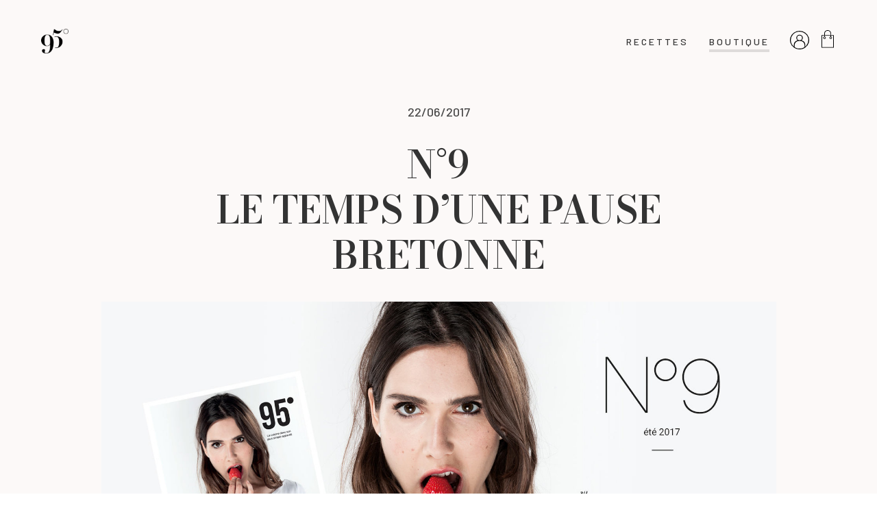

--- FILE ---
content_type: text/html
request_url: https://www.95degres.com/fr/magazine/magazine-presentation/s/552339710-le-temps-dune-pause-bretonne
body_size: 11474
content:
<!DOCTYPE html>
<html class="own-html" lang="fr">

<head>
  <meta charset="utf-8">
  <meta name="generator" content="Fasty CMS" />
  <title>95 degrés - le magazine et céramiques du Vitaliseur de Marion</title><meta name="description" content="95 degrés - le magazine et céramiques du Vitaliseur de Marion" /><meta property="og:title" content="95 degrés - le magazine et céramiques du Vitaliseur de Marion" /><meta property="og:image" content="" /><meta property="og:type" content="" /><link rel="canonical" href="" /><meta property="og:url" content="" />
  <meta name="viewport" content="width=device-width, initial-scale=1">
  <!-- <title>95 degrés - le magazine et céramiques du Vitaliseur de Marion</title><meta name="description" content="95 degrés - le magazine et céramiques du Vitaliseur de Marion" /><meta property="og:title" content="95 degrés - le magazine et céramiques du Vitaliseur de Marion" /><meta property="og:image" content="" /><meta property="og:type" content="" /><link rel="canonical" href="" /><meta property="og:url" content="" /> -->
  <meta property="fb:app_id" content="1570666096581653">
  <link rel="stylesheet" href="//cdn.jsdelivr.net/chartist.js/latest/chartist.min.css">
  <script src="//cdn.jsdelivr.net/chartist.js/latest/chartist.min.js"></script>
  <!-- UIkit CSS -->
  <link rel="stylesheet" href="https://cdn.jsdelivr.net/npm/uikit@3.15.10/dist/css/uikit.min.css" />

  <!-- UIkit JS -->
  <script defer src="https://cdn.jsdelivr.net/npm/uikit@3.15.10/dist/js/uikit.min.js"></script>
  <script defer src="https://cdn.jsdelivr.net/npm/uikit@3.15.10/dist/js/uikit-icons.min.js"></script>

  <!-- Fonts -->
  <link rel="stylesheet" href="https://cdnjs.cloudflare.com/ajax/libs/font-awesome/6.2.0/css/all.min.css" integrity="sha512-xh6O/CkQoPOWDdYTDqeRdPCVd1SpvCA9XXcUnZS2FmJNp1coAFzvtCN9BmamE+4aHK8yyUHUSCcJHgXloTyT2A==" crossorigin="anonymous" referrerpolicy="no-referrer" />
  <!-- Barlow -->
  <link rel="preconnect" href="https://fonts.googleapis.com">
  <link rel="preconnect" href="https://fonts.gstatic.com" crossorigin>
  <link href="https://fonts.googleapis.com/css2?family=Barlow:wght@300;400;500;600;700;800&display=swap" rel="stylesheet">

  <!-- BodoniModa -->
  <link rel="preconnect" href="https://fonts.googleapis.com">
  <link rel="preconnect" href="https://fonts.gstatic.com" crossorigin>
  <link href="https://fonts.googleapis.com/css2?family=Bodoni+Moda:wght@400;600;700&display=swap" rel="stylesheet">

  <!-- Favicon -->
  <link rel="apple-touch-icon-precomposed" sizes="57x57"
    href="/asset/r/8adb3ea0-1e09-42d3-9233-2318f1b82519/57/57.png?_from=OTVkZWdyZXM=" />
  <link rel="apple-touch-icon-precomposed" sizes="114x114"
    href="/asset/r/8adb3ea0-1e09-42d3-9233-2318f1b82519/114/114.png?_from=OTVkZWdyZXM=" />
  <link rel="apple-touch-icon-precomposed" sizes="72x72"
    href="/asset/r/8adb3ea0-1e09-42d3-9233-2318f1b82519/72/72.png?_from=OTVkZWdyZXM=" />
  <link rel="apple-touch-icon-precomposed" sizes="144x144"
    href="/asset/r/8adb3ea0-1e09-42d3-9233-2318f1b82519/144/144.png?_from=OTVkZWdyZXM=" />
  <link rel="apple-touch-icon-precomposed" sizes="60x60"
    href="/asset/r/8adb3ea0-1e09-42d3-9233-2318f1b82519/60/60.png?_from=OTVkZWdyZXM=" />
  <link rel="apple-touch-icon-precomposed" sizes="120x120"
    href="/asset/r/8adb3ea0-1e09-42d3-9233-2318f1b82519/120/120.png?_from=OTVkZWdyZXM=" />
  <link rel="apple-touch-icon-precomposed" sizes="76x76"
    href="/asset/r/8adb3ea0-1e09-42d3-9233-2318f1b82519/76/76.png?_from=OTVkZWdyZXM=" />
  <link rel="apple-touch-icon-precomposed" sizes="152x152"
    href="/asset/r/8adb3ea0-1e09-42d3-9233-2318f1b82519/152/152.png?_from=OTVkZWdyZXM=" />
  <link rel="icon" type="image/png" href="/asset/r/8adb3ea0-1e09-42d3-9233-2318f1b82519/196/196.png?_from=OTVkZWdyZXM="
    sizes="196x196" />
  <link rel="icon" type="image/png" href="/asset/r/8adb3ea0-1e09-42d3-9233-2318f1b82519/96/96.png?_from=OTVkZWdyZXM="
    sizes="96x96" />
  <link rel="icon" type="image/png" href="/asset/r/8adb3ea0-1e09-42d3-9233-2318f1b82519/32/32.png?_from=OTVkZWdyZXM="
    sizes="32x32" />
  <link rel="icon" type="image/png" href="/asset/r/8adb3ea0-1e09-42d3-9233-2318f1b82519/16/16.png?_from=OTVkZWdyZXM="
    sizes="16x16" />
  <link rel="icon" type="image/png" href="/asset/r/8adb3ea0-1e09-42d3-9233-2318f1b82519/128/128.png?_from=OTVkZWdyZXM="
    sizes="128x128" />
  <meta name="application-name" content="&nbsp;" />
  <meta name="msapplication-TileColor" content="#FFFFFF" />
  <meta name="msapplication-TileImage"
    content="/asset/r/8adb3ea0-1e09-42d3-9233-2318f1b82519/144/144.png?_from=OTVkZWdyZXM=" />
  <meta name="msapplication-square70x70logo"
    content="/asset/r/8adb3ea0-1e09-42d3-9233-2318f1b82519/70/70.png?_from=OTVkZWdyZXM=" />
  <meta name="msapplication-square150x150logo"
    content="/asset/r/8adb3ea0-1e09-42d3-9233-2318f1b82519/150/150.png?_from=OTVkZWdyZXM=" />
  <meta name="msapplication-wide310x150logo"
    content="/asset/r/8adb3ea0-1e09-42d3-9233-2318f1b82519/310/150.png?_from=OTVkZWdyZXM=" />
  <meta name="msapplication-square310x310logo"
    content="/asset/r/8adb3ea0-1e09-42d3-9233-2318f1b82519/310/310.png?_from=OTVkZWdyZXM=" />

  <!-- Link css -->
  <link rel="stylesheet" href="/fr/359988568/vendors/ehyCjSCZBsvdn8pGFq0WMA0PMJE=.css">
  <link rel="stylesheet" href="/fr/359988568/css/ngnc7Iko+RGTiMXYSfjWkxHAzhE=.css">
  <script src='/fr/359988568/vendors/91n90As6H+1z+BzzQ1GnOjIV3mU=.js'></script>
  <script src='/fr/359988568/js/F2DY-97Ox8+dLI9YkBbmzLbG0Ew=.js'></script>

  <script>
    var url = "/_db/db_95degres/v1";
    var lang = "fr"
    function eventHub() { riot.observable(this) }
    var eventHub = new eventHub()
    const tva = 1.2
  </script>
</head>

<body id="bodySite">
  <div id="fb-root"></div>
  <script async defer crossorigin="anonymous" src="https://connect.facebook.net/fr_FR/sdk.js#xfbml=1&version=v15.0&appId=1570666096581653&autoLogAppEvents=1" nonce="D0dWu9VV"></script>
<!-- <a class="skip-main btn-no-text" href="#mainSections">
    <span class="btn-label">Aller vers le contenu principal</span>
  </a> -->
  <main id="mainSections" class="layout layout-wrapper">
    <div class="layout">
      <div class="layout_inner">
        <!-- {{ partial | navTouch }} -->
        
<header class="header" data-partial="header">
  <div class="header_inner">

    <!-- <div class="top">
      <a role="button" class="navbar-burger burger" aria-label="menu" aria-expanded="false"
        data-target="navbarBasicExample">
        <span aria-hidden="true"></span>
        <span aria-hidden="true"></span>
        <span aria-hidden="true"></span>
      </a>
    </div>

    <div class="bottom">
      <div class="language">
        <div class="buttons">
          <a class="button" href="/fr">
            FR
          </a>
          <a class="button" href="/en">
            EN
          </a>
        </div>
      </div>
    </div> -->

    <nav class="uk-navbar">
      <div class="uk-navbar-left">
        <a href="/fr">
          <img src="/asset/o/68612874-db1e-4a14-9416-83058f5765a8?_from=OTVkZWdyZXM="
            alt="95 Degrés" />
        </a>
      </div>
      <div class="uk-navbar-right">
        <ul class="uk-navbar-nav">
          <!-- active class when we are on this page -->
          <!-- <li class="not-mobile"><a href="/fr/epicerie"><span class="label barlow barlow-medium"
                id="menu-epicerie">Épicerie</span></a>
          </li>
          <li class="not-mobile"><a href="/fr/ceramique"><span class="label barlow barlow-medium"
                id="menu-ceramique">Céramique</span></a>
          </li>
          <li class="not-mobile"><a href="/fr/magazine-le-mag"><span class="label barlow barlow-medium"
                id="menu-magazine">Le
                magazine</span></a></li> -->
          <li class="not-mobile">
            <a href="/fr/recettes"><span class="label barlow barlow-medium" id="menu-recipe">Recettes</span></a>
          </li>
          <li class="not-desktop">
            <a href="/fr/boutique"><span class="label barlow barlow-medium" id="menu-shop">Boutique</span></a>
          </li>
          <li class="not-mobile">
            <a href="/fr/boutique"><span class="label barlow barlow-medium" id="menu-mag">Boutique</span></a>
          </li>
          <!--<li class="not-mobile">
            <a href="/fr/ceramique"><span class="label barlow barlow-medium" id="menu-ceramique">Céramique</span></a>
          </li>-->
          <!--<li class="not-mobile">
            <a href="/fr/abonnez-vous"><span class="label barlow barlow-medium"
                id="menu-abonnement">Abonnement</span></a>
          </li>-->
          <li>
            <account_header></account_header>
            <script src='/fr/417568892/component/_jYnEAQq--a.tag' type='riot/tag'></script><script>document.addEventListener('DOMContentLoaded', function() { riot.mount('account_header') });document.addEventListener('turbolinks:load', function() { riot.mount('account_header') });</script>
          </li>
        </ul>
      </div>
    </nav>

    <div id="sidenav" data-uk-offcanvas="flip: true" class="uk-offcanvas">
      <div class="uk-offcanvas-bar">

        <a href="#" class="uk-offcanvas-close uk-close">
          <span class="label hidden">Mon panier</span>
          <span class="icon"></span>
        </a>

        <ul class="uk-nav primary">
          <li><a href="/fr/epicerie"><span class="label barlow barlow-medium">Épicerie</span></a></li>
          <!--<li><a href="/fr/ceramique"><span class="label barlow barlow-medium">Céramique</span></a></li>-->
          <li><a href="/fr/magazine-le-mag"><span class="label barlow barlow-medium">Le magazine</span></a></li>
        </ul>

        <ul class="uk-nav secondary">
          <li><a href="/fr/contact"><span class="label">Contact</span></a></li>
          <li><a href="/fr/mon-compte"><span class="label">Mon compte</span></a></li>
          <li><a href="/fr/notre-histoire"><span class="label">Notre histoire</span></a></li>
          <li><a href="/fr/mentions-legales"><span class="label">ML</span></a></li>
          <li><a href="/fr/conditions-generales-de-vente"><span class="label">CGV</span></a></li>
          <li><button class="label" data-uk-toggle="target: #modal-newsletter"><span>Newsletter</span></button></li>
        </ul>

        <div class="numero">
          <a href="tel:+33494012261">+33 (4) 94 01 22 61</a>
        </div>

        <ul class="socials">
          <li>
            <a class="link link-no-text" href="https://fr-fr.facebook.com/95degres/" target="_blank">
              <img src="/asset/o/fcd4c140-ae9f-4078-a995-60a19ba9c066?_from=OTVkZWdyZXM=" />
              <span class="link_label">Facebook</span>
            </a>
          </li>
          <li>
            <a class="link link-no-text" href="https://www.pinterest.fr/LeVitaliseur/95-le-magazine-du-vitaliseur/"
              target="_blank">
              <img src="/asset/o/7cd25c2f-88dc-404a-93b2-072dd7ad88cd?_from=OTVkZWdyZXM=" />
              <span class="link_label">Pinterest</span>
            </a>
          </li>
          <li>
            <a class="link link-no-text" href="https://www.instagram.com/95degres/?hl=fr" target="_blank">
              <img src="/asset/o/a991d55d-f4fd-4870-ae5b-ef2754280025?_from=OTVkZWdyZXM=" />
              <span class="link_label">Instagram</span>
            </a>
          </li>
        </ul>
      </div>
    </div>

  </div>
</header>
        <div class="page-wrapper">
          <div class="html_text"></div>
          <div class="layout layout-presentation-magazine" data-page="presentationMagazine">
  <div class="presentation-magazine_container">
    <div class="uk-container layout__inner presentation-magazine__inner">

      

<div class="hidden">

</div>
<div class="magazine-article-head" data-partial-generic="magazine-article-head">
  <div class="magazine-article-head-date">
    <span class="barlow barlow-medium">
      
      22/06/2017
      

    </span>
  </div>

  <h1 class="bodonimoda bodonimoda-semi-bold large-title upp">N°9<br />
    Le temps d’une pause bretonne
  </h1>
  <div class="img_container">
    <div class='content-pix pix landscape'>
      <div class="">
        <picture class="picture-over">
          <source srcSet="https://95deg.s3.amazonaws.com/pictures/pictures/594b/8036/7369/c423/65b5/f155/original/_9illustrationArticle.jpg?1498120244" media="(min-width: 640px)" />

          <img class='pix-over landscape' src='https://95deg.s3.amazonaws.com/pictures/pictures/594b/8036/7369/c423/65b5/f155/original/_9illustrationArticle.jpg?1498120244' alt='' />
        </picture>
        <picture class="dont-touch">
          <img class="pix-under"
            src='/asset/o/98b8eaa2-2d96-4a4c-a006-47171db13350?_from=OTVkZWdyZXM='
            alt=" " />
        </picture>
      </div>
    </div>

  </div>
</div>

<div class="content_container">
  <div class="content__inner uk-container uk-container-xsmall">
    <div class="paragraph_container">
      <raw content="&lt;div class=&quot;&quot;&gt;







&lt;p class=&quot;p1&quot;&gt;C’est l’été et nous avons décidé de vous emmener avec nous en Bretagne pour une escapade culinaire dans le Finistère Nord avec les chefs Nicolas Conraux et Julien Gasté qui, pour l’occasion, nous offrent leurs recettes préférées.&lt;/p&gt;&lt;/div&gt;&lt;div class=&quot;&quot;&gt;







&lt;p class=&quot;p1&quot;&gt;Au détour de cette promenade nous irons à la rencontre de deux producteurs d’exception, Sylvain Huchette qui détient l’unique écloserie d’ormeaux en France et le couple formé par Michèle et Joseph François, maîtres de la ferme de Kerguelen.&lt;/p&gt;&lt;/div&gt;&lt;div align=&quot;center&quot;&gt;&lt;img src=&quot;https://95deg.s3.amazonaws.com/pictures/pictures/594b/8023/7369/c423/65b5/f154/original/_9couv.jpg?1498120226&quot; width=&quot;60%&quot; height=&quot;60%&quot; title=&quot;&quot; alt=&quot;Joyce Jonathan chanteuse &quot;&gt;&lt;/div&gt;&lt;div class=&quot;&quot;&gt;







&lt;p class=&quot;p1&quot;&gt;Qui dit été, évoque chaleur et produits de saison comme la tomate mise en lumière par le chef cannois Arnaud Tabarec et le producteur varois Bruno Cayron. La méditerranée viendra, elle, nous chatouiller les papilles à travers&amp;nbsp; la ratatouille provençale et le tarama grec de Vanessa Romano.&lt;/p&gt;
&lt;p class=&quot;p2&quot;&gt;&lt;br&gt;&lt;/p&gt;
&lt;p class=&quot;p1&quot;&gt;La chanteuse et musicienne Joyce Jonathan se confie sur sa passion de la cuisine et son amour du produit et des plats sains, mais aussi sur sa musique et ses projets.&lt;/p&gt;
&lt;p class=&quot;p2&quot;&gt;&lt;br&gt;&lt;/p&gt;
&lt;p class=&quot;p1&quot;&gt;Côté santé, nous sommes allés décrypter une glande assez mystérieuse et pourtant si importante, la thyroïde. Nous y apprendrons sans doute ses petits secrets et ce qu’elle vient dire de nous ou de notre histoire.&lt;/p&gt;
&lt;p class=&quot;p2&quot;&gt;&lt;br&gt;&lt;/p&gt;
&lt;p class=&quot;p1&quot;&gt;Angèle Ferreux-Maeght, naturopathe, révélera ses astuces pour avoir une belle peau grâce à ce que nous mangeons… et toujours les rendez-vous habituels, et les recettes qui vous promettent un été aussi doux que la vapeur qui sert à les préparer.&lt;/p&gt;&lt;p class=&quot;p1&quot;&gt;&lt;br&gt;&lt;/p&gt;
&lt;p class=&quot;p2&quot;&gt;







&lt;/p&gt;&lt;p class=&quot;p1&quot;&gt;D&#039;autres surprises vous attendent car 95° c&#039;est 100 pages de recettes, de conseils bien-être, de rencontres, d&#039;astuces culinaires ...&lt;/p&gt;&lt;p class=&quot;p1&quot;&gt;&lt;br&gt;&lt;/p&gt;
&lt;p class=&quot;p1&quot;&gt;Feuilletez un extrait du magazine 95° #9 :&amp;nbsp;&lt;/p&gt;&lt;p class=&quot;p1&quot;&gt;&lt;br&gt;&lt;/p&gt;&lt;p class=&quot;p1&quot;&gt;&lt;br&gt;&lt;/p&gt;
&lt;div style=&quot;text-align:center;&quot;&gt;&lt;iframe src=&quot;//v.calameo.com/?bkcode=00475640236d3dc22875f&amp;amp;mode=mini&quot; width=&quot;850&quot; height=&quot;531&quot; frameborder=&quot;0&quot; scrolling=&quot;no&quot; allowtransparency=&quot;&quot; allowfullscreen=&quot;&quot; style=&quot;margin: 0px auto;&quot;&gt;&lt;/iframe&gt;&lt;/div&gt;&lt;/div&gt;&lt;div class=&quot;&quot;&gt;&lt;p class=&quot;p1&quot;&gt;&lt;span style=&quot;color: inherit; font-family: inherit; font-size: 36px;&quot;&gt;&lt;br&gt;&lt;/span&gt;&lt;/p&gt;&lt;p class=&quot;p1&quot;&gt;&lt;span style=&quot;color: inherit; font-family: inherit; font-size: 36px;&quot;&gt;Votre abonnement 95° comprend :&lt;/span&gt;&lt;br&gt;&lt;/p&gt;&lt;p&gt;&lt;br&gt;&lt;/p&gt;&lt;p class=&quot;p1&quot;&gt;&lt;strong&gt;Un accès au contenu du site web en exclusivité :&lt;/strong&gt;&lt;/p&gt;&lt;p class=&quot;p1&quot;&gt;&lt;strong&gt;&lt;br&gt;&lt;/strong&gt;&lt;/p&gt;&lt;ul&gt;&lt;li&gt;des recettes détaillées sans gluten ni laitages et toujours au Vitaliseur&lt;/li&gt;&lt;li&gt;des vidéos de recettes mais aussi de conférences en intégralité&lt;/li&gt;&lt;li&gt;des articles de professionnels de santé&lt;/li&gt;&lt;li&gt;des informations sur les derniers projets en lien avec le développement durable, le bio, le bien-être&lt;/li&gt;&lt;li&gt;un Guide des meilleures adresses autour de chez vous (restaurants, producteurs ...)&lt;/li&gt;&lt;li&gt;des astuces culinaires des plus grands chefs&lt;/li&gt;&lt;/ul&gt;&lt;p class=&quot;p1&quot;&gt;&lt;strong&gt;&lt;br&gt;&lt;/strong&gt;&lt;strong&gt;Un magazine papier de 100 pages que vous trouverez tous les deux mois dans votre boîte aux lettres :&lt;/strong&gt;&lt;/p&gt;&lt;p class=&quot;p2&quot;&gt;&lt;strong&gt;&lt;br&gt;&lt;/strong&gt;&lt;/p&gt;&lt;p class=&quot;p1&quot; style=&quot;text-align: center; &quot;&gt;-------------------------------------------------------------------------&lt;/p&gt;&lt;p class=&quot;p1&quot; style=&quot;text-align: center;&quot;&gt;27,7 x 21,3 cm&lt;/p&gt;&lt;p class=&quot;p1&quot; style=&quot;text-align: center;&quot;&gt;96 pages&lt;/p&gt;&lt;p class=&quot;p1&quot; style=&quot;text-align: center;&quot;&gt;Broché et imprimé à l’encre végétale&lt;/p&gt;&lt;p class=&quot;p1&quot; style=&quot;text-align: center;&quot;&gt;Envoi du magazine par courrier&lt;/p&gt;&lt;p style=&quot;text-align: start;&quot;&gt;&lt;/p&gt;&lt;p class=&quot;p1&quot; style=&quot;text-align: center;&quot;&gt;-------------------------------------------------------------------------&lt;/p&gt;&lt;/div&gt;&lt;div align=&quot;center&quot;&gt;&lt;br&gt;&lt;/div&gt;&lt;div class=&quot;&quot;&gt;&lt;div style=&quot;text-align: center;&quot;&gt;&amp;nbsp; &amp;nbsp; &amp;nbsp;&amp;nbsp;&lt;/div&gt;&lt;/div&gt;" />
      <script src='/fr/553745703/component/_jYnEAQq--C.tag' type='riot/tag'></script><script>document.addEventListener('DOMContentLoaded', function() { riot.mount('raw') });document.addEventListener('turbolinks:load', function() { riot.mount('raw') });</script>
    </div>

    

    <div class="link_container">
      <ul class="link-list">
        <li>
          
          <button onclick="addToCart(552339710)" class="btn btn-magazine-presentation" uk-toggle="target: #modal-cart-validation">
            <span class="barlow barlow-medium">
              
                Acheter Ce Livre
              
            </span>
          </button>
          
        </li>
        <li>
          
          <div class="link link-magazine-presentation">
            <div class="link-magazine-presentation_container">
              <a href="/fr/magazine/magazine-presentation/s/1985027747-l-indispensable" class="">
                <span class="barlow barlow-medium">DÉCOUVRIR NOTRE PACK INDISPENSABLE</span>
              </a>
            </div>
          </div>
          
        </li>
      </ul>
    </div>

    <style>
      .paragraph_container p,  .paragraph_container ul, .paragraph_container p strong {
        font-family: "Bodoni Moda", serif;
        margin-bottom: 15px;
      }

      .paragraph_container li {
        font-family: "Bodoni Moda", serif;
      }

      .paragraph_container iframe {
        height: 400px;
      }
    </style>
    <!--
    <div class="paragraph_container">
      <h2 class="bodonimoda bodonimoda-bold">La méthode Kousmine, qu'est-ce que c'est ?</h2>
      <p class="bodonimoda bodonimoda-regular">La doctoresse d'origine russe Catherine Kousmine est une des
        pionnières dans
        l’étude des relations entre
        les aliments et les maladies dégénératives. Elle s’est surtout intéressée au cancer et à la sclérose en
        plaques, et elle a obtenu des résultats très encourageants qui ont fait progresser, sans aucun doute, les
        connaissances sur l'alimentation. Elle est morte à l’âge de 90 ans, en laissant derrière elle une
        association de médecins qui continuent, aujourd’hui encore, d’appliquer ses méthodes.
      </p>
    </div>

    <div class='content-pix pix landscape'>
      <div class="pix_inner">
        <picture class="picture-over">
          <source
            srcSet="/asset/o/b56137bf-190f-4e3d-ba76-9995c5a10dd7?_from=OTVkZWdyZXM="
            media="(min-width: 640px)" />

          <img class='pix-over landscape'
            src='/asset/o/b56137bf-190f-4e3d-ba76-9995c5a10dd7?_from=OTVkZWdyZXM='
            alt='' />

        </picture>
        <picture class="dont-touch">
          <img class="pix-under"
            src='/asset/o/98b8eaa2-2d96-4a4c-a006-47171db13350?_from=OTVkZWdyZXM='
            alt=" " />
        </picture>
      </div>
    </div>

    <div class="paragraph_container">
      <h2 class="bodonimoda bodonimoda-bold">Votre abonnement 95° comprend :</h2>
      <p class="bodonimoda bodonimoda-regular">Kousmine, comme l’appellent ses élèves, estime que l'alimentation
        transformée,
        raffinée, donc dévitalisée, est la cause principale des problèmes de santé. Les événements actuels qui ont
        durement secoué l'opinion publique (vache folle, dioxine, glyphosate, OGM, acides gras trans ...) lui
        rendent raison.
      </p>
    </div>
    -->


  </div>
</div>
      
    </div>

    <div class="partager-facebook-pinterest_container" data-partial-generic="partager-facebook-pinterest">
  <div class="partager-facebook-pinterest__inner">
    <ul class="share-list">
      <li class="share-title">
        <h3 class="barlow barlow-regular">Partager</h3>
      </li>
      <li>
        <a class="link link-no-text" href="/">
          <img src="/asset/o/95baf430-03d7-4f92-9ebb-a97013010b88?_from=OTVkZWdyZXM="/>
          <span class="link_label">Facebook</span>
        </a>
      </li>
      <li>
        <a class="link link-no-text" href="/">
          <img src="/asset/o/dcd61eb7-2b12-4a55-bbd9-0acdec04d8b2?_from=OTVkZWdyZXM="/>
          <span class="link_label">Pinterest</span>
        </a>
      </li>
    </ul>
  </div>
</div>
    <div class="container">
    <section id="section-fb">
      <div class="center-block comm-fb">
        <a name="comments"></a>
        <div class="fb-comments" data-href="https://95degres.com/fr/magazine/magazine-presentation/s/552339710-le-temps-dune-pause-bretonne" data-numposts="5" data-width="100%"></div>

      </div>
    </section>
    </div>


    <div class="voir-aussi_container" data-partial-generic="voir-aussi">
  <div class="voir-aussi__inner">
    <h2 class="barlow barlow-semi-bold">À voir aussi...</h2>
    <ul class="list-more">
      
      
      
      
      <li>
        <div class="element_container">
          <a href="/fr/magazine/magazine-presentation/s/2788604714-carnet-de-sante">
            <div class="img_container">
              <picture>
                <source
                  srcSet="/asset/o/fda58e19-71e3-46ae-950d-26c7599b7cfd"
                  media="(min-width: 640px)" />
                <img src="/asset/o/fda58e19-71e3-46ae-950d-26c7599b7cfd"
                  alt=" pix" />
              </picture>
            </div>
            <h3 class="bodonimoda bodonimoda-semi-bold">95° 
             : Carnet de santé</h3>
          </a>
        </div>
      </li>
      
      
      
      <li>
        <div class="element_container">
          <a href="/fr/magazine/magazine-presentation/s/2317709661-dans-vapeur-il-y-a">
            <div class="img_container">
              <picture>
                <source
                  srcSet="/asset/o/c2da4499-9ec0-490f-b11d-0c20a7413b2f"
                  media="(min-width: 640px)" />
                <img src="/asset/o/c2da4499-9ec0-490f-b11d-0c20a7413b2f"
                  alt=" pix" />
              </picture>
            </div>
            <h3 class="bodonimoda bodonimoda-semi-bold">95° 
             : Dans Vapeur il y a…</h3>
          </a>
        </div>
      </li>
      
      
      
      <li>
        <div class="element_container">
          <a href="/fr/magazine/magazine-presentation/s/2182990113-le-petit-dejeuner-ideal">
            <div class="img_container">
              <picture>
                <source
                  srcSet="/asset/o/ea754b95-9c8a-4911-b34e-a7599b7209cb"
                  media="(min-width: 640px)" />
                <img src="/asset/o/ea754b95-9c8a-4911-b34e-a7599b7209cb"
                  alt=" pix" />
              </picture>
            </div>
            <h3 class="bodonimoda bodonimoda-semi-bold">95° 
             : Le petit déjeuner idéal</h3>
          </a>
        </div>
      </li>
      
      
      
      
      
      
      
      
      
      
      
      
      
      
      
      
      
      
      
      
      
      
      
      
      
      
      
      
      
      
      
      
      
      
      
      
      
      
      
      
      
      
      
      
      
      
      
      
      
      
      
      
      
      
      
      
      
      
      
      
      
      
      
      
      
      
      
      
      
      
      
      
      
      
      
      
      
      
      
      
      
      
      
      
      
      
      
      
      
      
      
      
    </ul>

    <div class="add-more_container">
      <button class="btn btn-no-underline" onclick="$('#more').css('display', 'block')">
        <span class="barlow barlow-semi-bold">Afficher plus</span>
      </button>
    </div>
    <div id="more" style="margin-top: 20px; display: none">
      <ul class="list-more mt-3" >
        
          
        
          
        
          
        
          
          <li data-i="4" style="">
            <div class="element_container">
              <a href="/fr/magazine/magazine-presentation/s/1985027747-l-indispensable">
                <div class="img_container">
                  <picture>
                    <source
                  srcSet="/asset/o/721a4971-55f1-445a-ad84-129a5197ba91"
                  media="(min-width: 640px)" />
                <img src="/asset/o/721a4971-55f1-445a-ad84-129a5197ba91"
                  alt=" pix" />
                  </picture>
                </div>
                <h3 class="bodonimoda bodonimoda-semi-bold">95° - n°1000003 : L&#039;Indispensable</h3>
              </a>
            </div>
          </li>
          
        
          
          <li data-i="5" style="">
            <div class="element_container">
              <a href="/fr/magazine/magazine-presentation/s/2061791846-antidotes">
                <div class="img_container">
                  <picture>
                    <source
                  srcSet="/asset/o/7c90e92b-53f9-430a-9ccd-94605d816950"
                  media="(min-width: 640px)" />
                <img src="/asset/o/7c90e92b-53f9-430a-9ccd-94605d816950"
                  alt=" pix" />
                  </picture>
                </div>
                <h3 class="bodonimoda bodonimoda-semi-bold">95° - n°1000002 : Antidotes</h3>
              </a>
            </div>
          </li>
          
        
          
          <li data-i="6" style="">
            <div class="element_container">
              <a href="/fr/magazine/magazine-presentation/s/1838020186-vapeur-revolution">
                <div class="img_container">
                  <picture>
                    <source
                  srcSet="/asset/o/4d1226b1-a0f4-4474-a4b8-0effdf3a2522"
                  media="(min-width: 640px)" />
                <img src="/asset/o/4d1226b1-a0f4-4474-a4b8-0effdf3a2522"
                  alt=" pix" />
                  </picture>
                </div>
                <h3 class="bodonimoda bodonimoda-semi-bold">95° - n°43 : Vapeur révolution !</h3>
              </a>
            </div>
          </li>
          
        
          
          <li data-i="7" style="">
            <div class="element_container">
              <a href="/fr/magazine/magazine-presentation/s/1683006708-le-guide-de-la-cuisine-a-emporter">
                <div class="img_container">
                  <picture>
                    <source
                  srcSet="/asset/o/196c8729-585f-4b93-aa78-9eee652ab141"
                  media="(min-width: 640px)" />
                <img src="/asset/o/196c8729-585f-4b93-aa78-9eee652ab141"
                  alt=" pix" />
                  </picture>
                </div>
                <h3 class="bodonimoda bodonimoda-semi-bold">95° - n°42 : Le guide de la cuisine à emporter</h3>
              </a>
            </div>
          </li>
          
        
          
          <li data-i="8" style="">
            <div class="element_container">
              <a href="/fr/magazine/magazine-presentation/s/1511549732-et-la-cuisine-devient-facile">
                <div class="img_container">
                  <picture>
                    <source
                  srcSet="/asset/o/27a073b6-cc4a-4545-b8d1-1608627998e0"
                  media="(min-width: 640px)" />
                <img src="/asset/o/27a073b6-cc4a-4545-b8d1-1608627998e0"
                  alt=" pix" />
                  </picture>
                </div>
                <h3 class="bodonimoda bodonimoda-semi-bold">95° - n°41 : Et la cuisine devient facile</h3>
              </a>
            </div>
          </li>
          
        
          
          <li data-i="9" style="">
            <div class="element_container">
              <a href="/fr/magazine/magazine-presentation/s/1235990865-recettes-dhiver-a-petit-feu">
                <div class="img_container">
                  <picture>
                    <source
                  srcSet="/asset/o/0edea698-6595-46c8-8956-e16e9edaf35a"
                  media="(min-width: 640px)" />
                <img src="/asset/o/0edea698-6595-46c8-8956-e16e9edaf35a"
                  alt=" pix" />
                  </picture>
                </div>
                <h3 class="bodonimoda bodonimoda-semi-bold">95° - n°40 : Recettes d’hiver à petit feu</h3>
              </a>
            </div>
          </li>
          
        
          
          <li data-i="10" style="">
            <div class="element_container">
              <a href="/fr/magazine/magazine-presentation/s/1017237738-se-nourrir-de-la-terre">
                <div class="img_container">
                  <picture>
                    <source
                  srcSet="/asset/o/182e14e5-40ba-448b-bcd8-1873b8ae3c01"
                  media="(min-width: 640px)" />
                <img src="/asset/o/182e14e5-40ba-448b-bcd8-1873b8ae3c01"
                  alt=" pix" />
                  </picture>
                </div>
                <h3 class="bodonimoda bodonimoda-semi-bold">95° - n°39 : Se nourrir de la terre</h3>
              </a>
            </div>
          </li>
          
        
          
          <li data-i="11" style="">
            <div class="element_container">
              <a href="/fr/magazine/magazine-presentation/s/989464932-donner-du-souffle-a-sa-cuisine">
                <div class="img_container">
                  <picture>
                    <source
                  srcSet="/asset/o/27458a37-6c3f-4b32-bcee-0f293104dd97"
                  media="(min-width: 640px)" />
                <img src="/asset/o/27458a37-6c3f-4b32-bcee-0f293104dd97"
                  alt=" pix" />
                  </picture>
                </div>
                <h3 class="bodonimoda bodonimoda-semi-bold">95° - n°38 : Donner du souffle à sa cuisine</h3>
              </a>
            </div>
          </li>
          
        
          
          <li data-i="12" style="">
            <div class="element_container">
              <a href="/fr/magazine/magazine-presentation/s/989464699-pouvoirs-et-memoire-de-leau">
                <div class="img_container">
                  <picture>
                    <source
                  srcSet="/asset/o/205b773b-997f-4879-bae8-50d10f5dce91"
                  media="(min-width: 640px)" />
                <img src="/asset/o/205b773b-997f-4879-bae8-50d10f5dce91"
                  alt=" pix" />
                  </picture>
                </div>
                <h3 class="bodonimoda bodonimoda-semi-bold">95° - n°37 : Pouvoirs et mémoire de l&#039;eau</h3>
              </a>
            </div>
          </li>
          
        
          
          <li data-i="13" style="">
            <div class="element_container">
              <a href="/fr/magazine/magazine-presentation/s/989463378-boostez-votre-immunite">
                <div class="img_container">
                  <picture>
                    <source
                  srcSet="/asset/o/30790513-0c3b-4aa2-b48d-f6ca336e9829"
                  media="(min-width: 640px)" />
                <img src="/asset/o/30790513-0c3b-4aa2-b48d-f6ca336e9829"
                  alt=" pix" />
                  </picture>
                </div>
                <h3 class="bodonimoda bodonimoda-semi-bold">95° - n°36 : Boostez votre immunité !</h3>
              </a>
            </div>
          </li>
          
        
          
          <li data-i="14" style="">
            <div class="element_container">
              <a href="/fr/magazine/magazine-presentation/s/989463161-de-lemotion-a-la-carte">
                <div class="img_container">
                  <picture>
                    <source
                  srcSet="/asset/o/a0b412d2-2b3a-46f7-bd58-76a71b41f97a"
                  media="(min-width: 640px)" />
                <img src="/asset/o/a0b412d2-2b3a-46f7-bd58-76a71b41f97a"
                  alt=" pix" />
                  </picture>
                </div>
                <h3 class="bodonimoda bodonimoda-semi-bold">95° - n°35 : De l’émotion à la carte</h3>
              </a>
            </div>
          </li>
          
        
          
          <li data-i="15" style="">
            <div class="element_container">
              <a href="/fr/magazine/magazine-presentation/s/552339783-facile-de-faire-simple">
                <div class="img_container">
                  <picture>
                    <source
                  srcSet="/asset/o/bcdd02ff-f996-46bb-a15b-6f535cf17668"
                  media="(min-width: 640px)" />
                <img src="/asset/o/bcdd02ff-f996-46bb-a15b-6f535cf17668"
                  alt=" pix" />
                  </picture>
                </div>
                <h3 class="bodonimoda bodonimoda-semi-bold">95° - n°34 : Facile de faire simple</h3>
              </a>
            </div>
          </li>
          
        
          
          <li data-i="16" style="">
            <div class="element_container">
              <a href="/fr/magazine/magazine-presentation/s/552339782-du-bocal-a-la-fermentation">
                <div class="img_container">
                  <picture>
                    <source
                  srcSet="/asset/o/069340e0-30af-4020-8a52-956ac07f0030"
                  media="(min-width: 640px)" />
                <img src="/asset/o/069340e0-30af-4020-8a52-956ac07f0030"
                  alt=" pix" />
                  </picture>
                </div>
                <h3 class="bodonimoda bodonimoda-semi-bold">95° - n°33 : Du bocal à la fermentation</h3>
              </a>
            </div>
          </li>
          
        
          
          <li data-i="17" style="">
            <div class="element_container">
              <a href="/fr/magazine/magazine-presentation/s/552339781-le-plaisir-ca-se-merite">
                <div class="img_container">
                  <picture>
                    <source
                  srcSet="/asset/o/a3cdd641-363e-4176-a490-1c390e361207"
                  media="(min-width: 640px)" />
                <img src="/asset/o/a3cdd641-363e-4176-a490-1c390e361207"
                  alt=" pix" />
                  </picture>
                </div>
                <h3 class="bodonimoda bodonimoda-semi-bold">95° - n°32 : Le plaisir, ça se mérite</h3>
              </a>
            </div>
          </li>
          
        
          
          <li data-i="18" style="">
            <div class="element_container">
              <a href="/fr/magazine/magazine-presentation/s/552339785-au-regne-vegetal">
                <div class="img_container">
                  <picture>
                    <source
                  srcSet="/asset/o/4f55558f-c219-4284-8605-5d08af9218c3"
                  media="(min-width: 640px)" />
                <img src="/asset/o/4f55558f-c219-4284-8605-5d08af9218c3"
                  alt=" pix" />
                  </picture>
                </div>
                <h3 class="bodonimoda bodonimoda-semi-bold">95° - n°31 : Au règne végétal</h3>
              </a>
            </div>
          </li>
          
        
          
          <li data-i="19" style="">
            <div class="element_container">
              <a href="/fr/magazine/magazine-presentation/s/552339780-si-grand-mere-metait-contee">
                <div class="img_container">
                  <picture>
                    <source
                  srcSet="/asset/o/7b58dc8a-39f2-43c4-9841-cb87dbcb4e1a"
                  media="(min-width: 640px)" />
                <img src="/asset/o/7b58dc8a-39f2-43c4-9841-cb87dbcb4e1a"
                  alt=" pix" />
                  </picture>
                </div>
                <h3 class="bodonimoda bodonimoda-semi-bold">95° - n°30 : Si grand-mère m’était contée</h3>
              </a>
            </div>
          </li>
          
        
          
          <li data-i="20" style="">
            <div class="element_container">
              <a href="/fr/magazine/magazine-presentation/s/552339779-bienvenue-a-cakeland">
                <div class="img_container">
                  <picture>
                    <source
                  srcSet="/asset/o/44a57305-5f30-4086-99ba-13699d0aad8d"
                  media="(min-width: 640px)" />
                <img src="/asset/o/44a57305-5f30-4086-99ba-13699d0aad8d"
                  alt=" pix" />
                  </picture>
                </div>
                <h3 class="bodonimoda bodonimoda-semi-bold">95° - n°29 : Bienvenue à Cakeland !</h3>
              </a>
            </div>
          </li>
          
        
          
          <li data-i="21" style="">
            <div class="element_container">
              <a href="/fr/magazine/magazine-presentation/s/552339778-les-champignons-de-lassiette-a-la-sante">
                <div class="img_container">
                  <picture>
                    <source
                  srcSet="/asset/o/62b98963-48b9-449c-adde-10fdd173ea07"
                  media="(min-width: 640px)" />
                <img src="/asset/o/62b98963-48b9-449c-adde-10fdd173ea07"
                  alt=" pix" />
                  </picture>
                </div>
                <h3 class="bodonimoda bodonimoda-semi-bold">95° - n°28 : Les champignons de l’assiette à la santé !</h3>
              </a>
            </div>
          </li>
          
        
          
          <li data-i="22" style="">
            <div class="element_container">
              <a href="/fr/magazine/magazine-presentation/s/552339776-une-immersion-dans-la-cuisine-de-marion-kaplan-un-numero-dexception">
                <div class="img_container">
                  <picture>
                    <source
                  srcSet="/asset/o/c93469dc-0340-4711-951a-c101d74d736a"
                  media="(min-width: 640px)" />
                <img src="/asset/o/c93469dc-0340-4711-951a-c101d74d736a"
                  alt=" pix" />
                  </picture>
                </div>
                <h3 class="bodonimoda bodonimoda-semi-bold">95° - n°27 : Une immersion dans la cuisine de Marion Kaplan, un numéro d’exception !</h3>
              </a>
            </div>
          </li>
          
        
          
          <li data-i="23" style="">
            <div class="element_container">
              <a href="/fr/magazine/magazine-presentation/s/552339774-le-temps-davoir-du-bowl">
                <div class="img_container">
                  <picture>
                    <source
                  srcSet="/asset/o/00b56e33-6b37-4f75-9944-dedd56098548"
                  media="(min-width: 640px)" />
                <img src="/asset/o/00b56e33-6b37-4f75-9944-dedd56098548"
                  alt=" pix" />
                  </picture>
                </div>
                <h3 class="bodonimoda bodonimoda-semi-bold">95° - n°26 : Le temps d’avoir du bowl !</h3>
              </a>
            </div>
          </li>
          
        
          
          <li data-i="24" style="">
            <div class="element_container">
              <a href="/fr/magazine/magazine-presentation/s/552339773-du-burger-a-la-tartine">
                <div class="img_container">
                  <picture>
                    <source
                  srcSet="/asset/o/681a7a43-7e55-4cd6-a069-2fe4935f2f34"
                  media="(min-width: 640px)" />
                <img src="/asset/o/681a7a43-7e55-4cd6-a069-2fe4935f2f34"
                  alt=" pix" />
                  </picture>
                </div>
                <h3 class="bodonimoda bodonimoda-semi-bold">95° - n°25 : Du burger à la tartine</h3>
              </a>
            </div>
          </li>
          
        
          
          <li data-i="25" style="">
            <div class="element_container">
              <a href="/fr/magazine/magazine-presentation/s/552339772-le-veloute-de-la-soupe">
                <div class="img_container">
                  <picture>
                    <source
                  srcSet="/asset/o/8e98c1e8-519c-4ca4-a7f3-e1d831689900"
                  media="(min-width: 640px)" />
                <img src="/asset/o/8e98c1e8-519c-4ca4-a7f3-e1d831689900"
                  alt=" pix" />
                  </picture>
                </div>
                <h3 class="bodonimoda bodonimoda-semi-bold">95° - n°24 : Le velouté de la soupe</h3>
              </a>
            </div>
          </li>
          
        
          
          <li data-i="26" style="">
            <div class="element_container">
              <a href="/fr/magazine/magazine-presentation/s/552339771-beau-temps-pour-une-lichee-de-miel">
                <div class="img_container">
                  <picture>
                    <source
                  srcSet="/asset/o/93ce246b-a033-4da1-9cae-0a22af690429"
                  media="(min-width: 640px)" />
                <img src="/asset/o/93ce246b-a033-4da1-9cae-0a22af690429"
                  alt=" pix" />
                  </picture>
                </div>
                <h3 class="bodonimoda bodonimoda-semi-bold">95° - n°23 : Beau temps pour une lichée de miel</h3>
              </a>
            </div>
          </li>
          
        
          
          <li data-i="27" style="">
            <div class="element_container">
              <a href="/fr/magazine/magazine-presentation/s/552339769-il-est-temps-de-consommer-plus-diode-et-moins-de-lectines">
                <div class="img_container">
                  <picture>
                    <source
                  srcSet="/asset/o/eaac4d9c-c570-4c98-bbd3-e351751dc3e5"
                  media="(min-width: 640px)" />
                <img src="/asset/o/eaac4d9c-c570-4c98-bbd3-e351751dc3e5"
                  alt=" pix" />
                  </picture>
                </div>
                <h3 class="bodonimoda bodonimoda-semi-bold">95° - n°22 : Il est temps de consommer plus d’iode et moins de lectines</h3>
              </a>
            </div>
          </li>
          
        
          
          <li data-i="28" style="">
            <div class="element_container">
              <a href="/fr/magazine/magazine-presentation/s/552339767-un-temps-de-salades">
                <div class="img_container">
                  <picture>
                    <source
                  srcSet="/asset/o/1143091a-a95e-4889-8efb-a5fa4d3db6a4"
                  media="(min-width: 640px)" />
                <img src="/asset/o/1143091a-a95e-4889-8efb-a5fa4d3db6a4"
                  alt=" pix" />
                  </picture>
                </div>
                <h3 class="bodonimoda bodonimoda-semi-bold">95° - n°21 : Un temps de salades</h3>
              </a>
            </div>
          </li>
          
        
          
          <li data-i="29" style="">
            <div class="element_container">
              <a href="/fr/magazine/magazine-presentation/s/552339763-des-cakes-en-un-rien-de-temps">
                <div class="img_container">
                  <picture>
                    <source
                  srcSet="/asset/o/78c6e620-44bb-46ce-a27b-da60c48c51e0"
                  media="(min-width: 640px)" />
                <img src="/asset/o/78c6e620-44bb-46ce-a27b-da60c48c51e0"
                  alt=" pix" />
                  </picture>
                </div>
                <h3 class="bodonimoda bodonimoda-semi-bold">95° - n°20 : Des cakes en un rien de temps ! </h3>
              </a>
            </div>
          </li>
          
        
          
          <li data-i="30" style="">
            <div class="element_container">
              <a href="/fr/magazine/magazine-presentation/s/552339761-toutes-les-sauces-dans-un-magazine">
                <div class="img_container">
                  <picture>
                    <source
                  srcSet="/asset/o/b26a2e0d-96bb-4902-8d34-a3fcf71bd040"
                  media="(min-width: 640px)" />
                <img src="/asset/o/b26a2e0d-96bb-4902-8d34-a3fcf71bd040"
                  alt=" pix" />
                  </picture>
                </div>
                <h3 class="bodonimoda bodonimoda-semi-bold">95° - n°19 : Toutes les sauces dans un magazine !</h3>
              </a>
            </div>
          </li>
          
        
          
          <li data-i="31" style="">
            <div class="element_container">
              <a href="/fr/magazine/magazine-presentation/s/552339759-le-pot-au-feu-il-est-grand-temps">
                <div class="img_container">
                  <picture>
                    <source
                  srcSet="/asset/o/a60f99dc-fb8a-49d3-b7a2-6dec9e606ebc"
                  media="(min-width: 640px)" />
                <img src="/asset/o/a60f99dc-fb8a-49d3-b7a2-6dec9e606ebc"
                  alt=" pix" />
                  </picture>
                </div>
                <h3 class="bodonimoda bodonimoda-semi-bold">95° - n°18 : Le pot-au-feu… Il est grand temps !</h3>
              </a>
            </div>
          </li>
          
        
          
          <li data-i="32" style="">
            <div class="element_container">
              <a href="/fr/magazine/magazine-presentation/s/552339758-le-temps-est-au-reveillon">
                <div class="img_container">
                  <picture>
                    <source
                  srcSet="/asset/o/665dd7ce-8180-48cb-a869-cd4b0713c5fa"
                  media="(min-width: 640px)" />
                <img src="/asset/o/665dd7ce-8180-48cb-a869-cd4b0713c5fa"
                  alt=" pix" />
                  </picture>
                </div>
                <h3 class="bodonimoda bodonimoda-semi-bold">95° - n°17 : Le temps est au réveillon</h3>
              </a>
            </div>
          </li>
          
        
          
          <li data-i="33" style="">
            <div class="element_container">
              <a href="/fr/magazine/magazine-presentation/s/552339754-le-temps-dun-automne-roumain">
                <div class="img_container">
                  <picture>
                    <source
                  srcSet="/asset/o/7ac6a9e6-9adf-4a06-a0d2-ca6365a1aaab"
                  media="(min-width: 640px)" />
                <img src="/asset/o/7ac6a9e6-9adf-4a06-a0d2-ca6365a1aaab"
                  alt=" pix" />
                  </picture>
                </div>
                <h3 class="bodonimoda bodonimoda-semi-bold">95° - n°16 : Le temps d&#039;un automne roumain</h3>
              </a>
            </div>
          </li>
          
        
          
          <li data-i="34" style="">
            <div class="element_container">
              <a href="/fr/magazine/magazine-presentation/s/552339749-un-temps-mediterraneen">
                <div class="img_container">
                  <picture>
                    <source
                  srcSet="/asset/o/1d636f35-8301-481d-bb2b-6f71aab7b380"
                  media="(min-width: 640px)" />
                <img src="/asset/o/1d636f35-8301-481d-bb2b-6f71aab7b380"
                  alt=" pix" />
                  </picture>
                </div>
                <h3 class="bodonimoda bodonimoda-semi-bold">95° - n°15 : Un temps méditerranéen </h3>
              </a>
            </div>
          </li>
          
        
          
          <li data-i="35" style="">
            <div class="element_container">
              <a href="/fr/magazine/magazine-presentation/s/552339745-recettes-faciles-a-petit-prix">
                <div class="img_container">
                  <picture>
                    <source
                  srcSet="/asset/o/c13ea5ba-4db0-4b76-82b3-a61345fbbdc6"
                  media="(min-width: 640px)" />
                <img src="/asset/o/c13ea5ba-4db0-4b76-82b3-a61345fbbdc6"
                  alt=" pix" />
                  </picture>
                </div>
                <h3 class="bodonimoda bodonimoda-semi-bold">95° - n°14 : Recettes faciles à petit prix </h3>
              </a>
            </div>
          </li>
          
        
          
          <li data-i="36" style="">
            <div class="element_container">
              <a href="/fr/magazine/magazine-presentation/s/552339739-le-temps-de-cultiver-corps-et-assiette">
                <div class="img_container">
                  <picture>
                    <source
                  srcSet="/asset/o/b36761f6-b4a4-477f-a35a-a86045396ded"
                  media="(min-width: 640px)" />
                <img src="/asset/o/b36761f6-b4a4-477f-a35a-a86045396ded"
                  alt=" pix" />
                  </picture>
                </div>
                <h3 class="bodonimoda bodonimoda-semi-bold">95° - n°13 : Le temps de cultiver corps et assiette</h3>
              </a>
            </div>
          </li>
          
        
          
          <li data-i="37" style="">
            <div class="element_container">
              <a href="/fr/magazine/magazine-presentation/s/552339732-a-temps-pour-le-petit-dejeuner">
                <div class="img_container">
                  <picture>
                    <source
                  srcSet="/asset/o/acad545c-55e0-438a-b7ce-066ed6ef78c1"
                  media="(min-width: 640px)" />
                <img src="/asset/o/acad545c-55e0-438a-b7ce-066ed6ef78c1"
                  alt=" pix" />
                  </picture>
                </div>
                <h3 class="bodonimoda bodonimoda-semi-bold">95° - n°12 : À temps pour le petit-déjeuner</h3>
              </a>
            </div>
          </li>
          
        
          
          <li data-i="38" style="">
            <div class="element_container">
              <a href="/fr/magazine/magazine-presentation/s/552339727-le-temps-est-a-la-fete">
                <div class="img_container">
                  <picture>
                    <source
                  srcSet="/asset/o/1879142a-26bc-40f1-9957-b1c769595f1f"
                  media="(min-width: 640px)" />
                <img src="/asset/o/1879142a-26bc-40f1-9957-b1c769595f1f"
                  alt=" pix" />
                  </picture>
                </div>
                <h3 class="bodonimoda bodonimoda-semi-bold">95° - n°11 : Le temps est à la fête</h3>
              </a>
            </div>
          </li>
          
        
          
          <li data-i="39" style="">
            <div class="element_container">
              <a href="/fr/magazine/magazine-presentation/s/552339717-le-temps-est-au-japon">
                <div class="img_container">
                  <picture>
                    <source
                  srcSet="/asset/o/b41cc41a-6ebb-4260-be8c-066c7b7f81d0"
                  media="(min-width: 640px)" />
                <img src="/asset/o/b41cc41a-6ebb-4260-be8c-066c7b7f81d0"
                  alt=" pix" />
                  </picture>
                </div>
                <h3 class="bodonimoda bodonimoda-semi-bold">95° - n°10 : Le temps est au Japon</h3>
              </a>
            </div>
          </li>
          
        
          
          <li data-i="40" style="">
            <div class="element_container">
              <a href="/fr/magazine/magazine-presentation/s/552339710-le-temps-dune-pause-bretonne">
                <div class="img_container">
                  <picture>
                    <source
                  srcSet="/asset/o/6dd224e2-203c-444d-90f1-3986db9cf0ef"
                  media="(min-width: 640px)" />
                <img src="/asset/o/6dd224e2-203c-444d-90f1-3986db9cf0ef"
                  alt=" pix" />
                  </picture>
                </div>
                <h3 class="bodonimoda bodonimoda-semi-bold">95° - n°9 : Le temps d’une pause bretonne</h3>
              </a>
            </div>
          </li>
          
        
          
          <li data-i="41" style="">
            <div class="element_container">
              <a href="/fr/magazine/magazine-presentation/s/552339702-le-temps-devoluer">
                <div class="img_container">
                  <picture>
                    <source
                  srcSet="/asset/o/d068a53a-a924-4e5d-8cf8-5903666e2743"
                  media="(min-width: 640px)" />
                <img src="/asset/o/d068a53a-a924-4e5d-8cf8-5903666e2743"
                  alt=" pix" />
                  </picture>
                </div>
                <h3 class="bodonimoda bodonimoda-semi-bold">95° - n°8 : Le temps d’évoluer</h3>
              </a>
            </div>
          </li>
          
        
          
          <li data-i="42" style="">
            <div class="element_container">
              <a href="/fr/magazine/magazine-presentation/s/552339698-le-temps-de-se-souvenir-du-dr-kousmine">
                <div class="img_container">
                  <picture>
                    <source
                  srcSet="/asset/o/d363e545-42b9-465c-95cf-53c568f6dac2"
                  media="(min-width: 640px)" />
                <img src="/asset/o/d363e545-42b9-465c-95cf-53c568f6dac2"
                  alt=" pix" />
                  </picture>
                </div>
                <h3 class="bodonimoda bodonimoda-semi-bold">95° - n°7 : Le temps de se souvenir du Dr Kousmine</h3>
              </a>
            </div>
          </li>
          
        
          
          <li data-i="43" style="">
            <div class="element_container">
              <a href="/fr/magazine/magazine-presentation/s/552339675-le-temps-de-se-remettre-en-forme">
                <div class="img_container">
                  <picture>
                    <source
                  srcSet="/asset/o/6026eb68-0744-4fbe-9b4d-168e3cbf2d3e"
                  media="(min-width: 640px)" />
                <img src="/asset/o/6026eb68-0744-4fbe-9b4d-168e3cbf2d3e"
                  alt=" pix" />
                  </picture>
                </div>
                <h3 class="bodonimoda bodonimoda-semi-bold">95° - n°6 : Le temps de se remettre en forme</h3>
              </a>
            </div>
          </li>
          
        
          
          <li data-i="44" style="">
            <div class="element_container">
              <a href="/fr/magazine/magazine-presentation/s/552339688-le-temps-des-secrets-reveles">
                <div class="img_container">
                  <picture>
                    <source
                  srcSet="/asset/o/89a7437a-37f6-49bd-8985-2537afc5f973"
                  media="(min-width: 640px)" />
                <img src="/asset/o/89a7437a-37f6-49bd-8985-2537afc5f973"
                  alt=" pix" />
                  </picture>
                </div>
                <h3 class="bodonimoda bodonimoda-semi-bold">95° - n°5 : Le temps des secrets révélés</h3>
              </a>
            </div>
          </li>
          
        
          
          <li data-i="45" style="">
            <div class="element_container">
              <a href="/fr/magazine/magazine-presentation/s/552339671-le-temps-de-senvoyer-des-fleurs">
                <div class="img_container">
                  <picture>
                    <source
                  srcSet="/asset/o/4852de8d-0d50-4e7c-bcb1-ade7ce3f17d0"
                  media="(min-width: 640px)" />
                <img src="/asset/o/4852de8d-0d50-4e7c-bcb1-ade7ce3f17d0"
                  alt=" pix" />
                  </picture>
                </div>
                <h3 class="bodonimoda bodonimoda-semi-bold">95° - n°4 : Le temps de s’envoyer des fleurs</h3>
              </a>
            </div>
          </li>
          
        
          
          <li data-i="46" style="">
            <div class="element_container">
              <a href="/fr/magazine/magazine-presentation/s/552339721-le-temps-de-lenfance">
                <div class="img_container">
                  <picture>
                    <source
                  srcSet="/asset/o/8c63fcee-8670-4374-be28-4ab667993d83"
                  media="(min-width: 640px)" />
                <img src="/asset/o/8c63fcee-8670-4374-be28-4ab667993d83"
                  alt=" pix" />
                  </picture>
                </div>
                <h3 class="bodonimoda bodonimoda-semi-bold">95° - n°3 : Le temps de l&#039;enfance</h3>
              </a>
            </div>
          </li>
          
        
          
          <li data-i="47" style="">
            <div class="element_container">
              <a href="/fr/magazine/magazine-presentation/s/552339720-le-temps-est-au-printemps">
                <div class="img_container">
                  <picture>
                    <source
                  srcSet="/asset/o/c36fe696-819f-4a44-b3a0-b3478dd9595a"
                  media="(min-width: 640px)" />
                <img src="/asset/o/c36fe696-819f-4a44-b3a0-b3478dd9595a"
                  alt=" pix" />
                  </picture>
                </div>
                <h3 class="bodonimoda bodonimoda-semi-bold">95° - n°2 : Le temps est au printemps</h3>
              </a>
            </div>
          </li>
          
        
          
          <li data-i="48" style="">
            <div class="element_container">
              <a href="/fr/magazine/magazine-presentation/s/552339719-il-est-temps-de-commencer">
                <div class="img_container">
                  <picture>
                    <source
                  srcSet="/asset/o/9012a34d-6f21-44bb-8836-3c47a1658ca8"
                  media="(min-width: 640px)" />
                <img src="/asset/o/9012a34d-6f21-44bb-8836-3c47a1658ca8"
                  alt=" pix" />
                  </picture>
                </div>
                <h3 class="bodonimoda bodonimoda-semi-bold">95° - n°1 : Il est temps de commencer</h3>
              </a>
            </div>
          </li>
          
        
      </ul>
    </div>
<script>
  var i = 3

</script>

  </div>
</div>

  </div>
</div>
        </div>
        
<footer class="footer" data-partial="footer">
  <!-- <div class="content has-text-centered">
    <p>
      Missing translation <em>done_by</em> <a href="http://olivier.best">Missing translation <em>me</em></a><br>
      Missing translation <em>copyright</em> Missing translation <em>propulsed_by</em> Missing translation <em>love</em>
    </p>
  </div> -->

  <div class="footer-inner">
    <div class="mobile-pages">
      <ul class="col">
        <li><a href="/fr/mon-compte">Mon compte</a></li>
        <li><a href="/fr/recettes">Recettes</a></li>
        <li><a href="/fr/contact">Contact</a></li>
      </ul>
      <ul class="col">
        <!--<li><a href="/fr/mentions-legales">ML</a></li>-->
        <li><a href="/fr/conditions-generales-de-vente">CGV</a></li>
        <li><button data-uk-toggle="target: #modal-newsletter">Newsletter</button></li>
      </ul>
    </div>
    <div class="bottom">
      <div class="numero">
        <a href="tel:+33494012261">+33 (4) 94 01 22 61</a>
      </div>
      <ul class="pages">
        <li><a href="/fr/mon-compte">Mon compte</a></li>
        <li><a href="/fr/recettes">Recettes</a></li>
        <li><a href="/fr/notre-histoire">Notre histoire</a></li>
        <li><a href="/fr/contact">Contact</a></li>
        <!--<li><a href="/fr/mentions-legales">ML</a></li>-->
        <li><a href="/fr/conditions-generales-de-vente">CGV</a></li>
        <li><button data-uk-toggle="target: #modal-newsletter">Newsletter</button></li>
      </ul>

      <ul class="socials">
        <li>
          <a class="link link-no-text" href="https://fr-fr.facebook.com/95degres/" target="_blank">
            <img src="/asset/o/fcd4c140-ae9f-4078-a995-60a19ba9c066?_from=OTVkZWdyZXM=" />
            <span class="link_label">Facebook</span>
          </a>
        </li>
        <li>
          <a class="link link-no-text" href="https://www.pinterest.fr/LeVitaliseur/95-le-magazine-du-vitaliseur/" target="_blank">
            <img src="/asset/o/7cd25c2f-88dc-404a-93b2-072dd7ad88cd?_from=OTVkZWdyZXM=" />
            <span class="link_label">Pinterest</span>
          </a>
        </li>
        <li>
          <a class="link link-no-text" href="https://www.instagram.com/95degres/?hl=fr" target="_blank">
            <img src="/asset/o/a991d55d-f4fd-4870-ae5b-ef2754280025?_from=OTVkZWdyZXM=" />
            <span class="link_label">Instagram</span>
          </a>
        </li>
      </ul>
    </div>

  </div>

</footer>
        
<div id="modal-newsletter" data-uk-modal>
  <div class="uk-modal-dialog uk-modal-body modal_container modal-newsletter">
    <button class="uk-modal-close-outside" type="button" data-uk-close></button>
    <h2 class="barlow barlow-medium">Rejoignez la communauté 95° !</h2>
    <p class="barlow barlow-regular">On vous y partage des informations passionnantes ... et tout cela
      gratuitement.</p>

    <newsletter></newsletter><script src='/fr/920828258/component/_jYnEAQq--e.tag' type='riot/tag'></script><script>document.addEventListener('DOMContentLoaded', function() { riot.mount('newsletter') });document.addEventListener('turbolinks:load', function() { riot.mount('newsletter') });</script>
    <p class="indication barlow barlow-regular">*Vérifiez votre boite de réception, vos messages indésirables et la
      rubrique "promotion" sur Gmail pour confirmer votre abonnement.</p>
  </div>
</div>
        <div id="modal-add-new-address" data-uk-modal>
  <div class="uk-modal-dialog uk-modal-body modal_container modal-list">
    <addressenew></addressenew><script src='/fr/555361844/component/_jYnEAQq--M.tag' type='riot/tag'></script><script>document.addEventListener('DOMContentLoaded', function() { riot.mount('addressenew') });document.addEventListener('turbolinks:load', function() { riot.mount('addressenew') });</script>
  </div>
</div>
<div id="modal-add-edit-address" data-uk-modal>
  <div class="uk-modal-dialog uk-modal-body modal_container modal-list">
    <addresse_edit></addresse_edit><script src='/fr/1027527628/component/_jYnEAQq--A.tag' type='riot/tag'></script><script>document.addEventListener('DOMContentLoaded', function() { riot.mount('addresse_edit') });document.addEventListener('turbolinks:load', function() { riot.mount('addresse_edit') });</script>
  </div>
</div>
        <div id="modal-cart-validation" data-uk-modal>
  <div class="uk-modal-dialog uk-margin-auto-vertical uk-modal-body modal_container modal-validation">
    <button class="uk-modal-close-outside" type="button" data-uk-close></button>
    <h2 class="barlow barlow-bold">Produit ajouté au panier</h2>

    <div class="validation_container">
      <div class="continued">
        <button class="btn btn-secondary barlow barlow-medium uk-modal-close">
          <span>POURSUIVRE MES ACHATS</span>
        </button>
      </div>
      <div class="validation">
        <a href="/panier" class="link link-primary barlow barlow-medium">
          <span>VOIR MON PANIER</span>
        </a>
      </div>

    </div>
  </div>
</div>
        <div id="modal-choix-adresses" data-uk-modal>
  <div class="uk-modal-dialog uk-modal-body modal_container modal-list modal-choix-adresses">
    <button class="uk-modal-close-outside" type="button" data-uk-close></button>

    <chooseaddress></chooseaddress><script src='/fr/916532101/component/_jYnEAQq--O.tag' type='riot/tag'></script><script>document.addEventListener('DOMContentLoaded', function() { riot.mount('chooseaddress') });document.addEventListener('turbolinks:load', function() { riot.mount('chooseaddress') });</script>

    <div class="add-address">
      <button class="btn btn-primary barlow barlow-medium" data-uk-toggle="target: #modal-add-new-address">
        <span>AJOUTER UNE adresse</span>
      </button>
    </div>
  </div>
</div>
</div>
      </div>
    </div>
  </main>



<script defer src="https://static.cloudflareinsights.com/beacon.min.js/vcd15cbe7772f49c399c6a5babf22c1241717689176015" integrity="sha512-ZpsOmlRQV6y907TI0dKBHq9Md29nnaEIPlkf84rnaERnq6zvWvPUqr2ft8M1aS28oN72PdrCzSjY4U6VaAw1EQ==" data-cf-beacon='{"version":"2024.11.0","token":"10dc77a894884d289b2707e3e98ca50d","r":1,"server_timing":{"name":{"cfCacheStatus":true,"cfEdge":true,"cfExtPri":true,"cfL4":true,"cfOrigin":true,"cfSpeedBrain":true},"location_startswith":null}}' crossorigin="anonymous"></script>
</body>
</html>


--- FILE ---
content_type: text/html
request_url: https://www.95degres.com/fr/553745703/component/_jYnEAQq--C.tag
body_size: -223
content:
<raw>
  <span></span>

  this.root.innerHTML = opts.content
</raw>


--- FILE ---
content_type: text/html
request_url: https://www.95degres.com/fr/920828258/component/_jYnEAQq--e.tag
body_size: 159
content:
<newsletter>
  <div if={!sent}>
  <ul class="newsletter-form">
    <li class="email">
      <input class="input-width-100 input-email input-secondary" type="email" id="email" name="email"
        placeholder="Email" ref="email">
    </li>
    <li>
      <div class="inscription_container">
        <button class="btn btn-primary default-height no-upp barlow barlow-medium" onclick={save}>
          <span>Je m’inscris</span>
        </button>
      </div>
    </li>
  </ul>
  </div>
  <div if={sent}>
    <p class="barlow barlow-regular" style="margin-top: 10px; font-weight: bold;"> Votre adresse mail a bien été ajouté à notre liste de diffusion !</p>
  </div>

  <script>

    me = {}
    sent = false

    save(e) {
      e.preventDefault()
      util.post(url + "/newsletter/", { email: this.refs.email.value }, (data) => {
        this.sent = true
        this.update()
        //UIkit.modal(document.getElementById("modal-newsletter")).hide();
      })
      return false
    }
  </script>

</newsletter>


--- FILE ---
content_type: text/html
request_url: https://www.95degres.com/fr/916532101/component/_jYnEAQq--O.tag
body_size: 221
content:
<chooseaddress>
  <h2 class="barlow barlow-bold">Choisir mon adresse</h2>
    <ul class="address-list">
      <li class="row" each="{a in addresses}">
        <ul class="address">
          <li class="title">
            <h3 class="barlow barlow-bold">{a.name}</h3>
          </li>
          <li>{a.fn} {a.ln}</li>
          <li>{a.address1}</li>
          <li>{a.address2}</li>
          <li>{a.zip} {a.town}</li>
          <li>{a.country}</li>
        </ul>
        <div class="choose-address">
          <button onclick={chooseAddress} class="btn btn-secondary barlow barlow-medium">
            <span>Choisir cette adresse</span>
          </button>
        </div>
      </li>

    </ul>

    <script>
      addresses = []

      loadData = () => {
        util.get(url + "/account/addresses", (addresses) => {
          this.addresses = addresses
          this.update()
        })
      }

      chooseAddress = (e) => {
        var ep = "/account/address/invoice/"
        if(localStorage.getItem("choose_address") == "delivery")
          ep = "/account/address/delivery/"

        util.patch(url + ep + e.item.a._key, {}, (addresses) => {
          eventHub.trigger("addresses-refresh")
          UIkit.modal(document.getElementById("modal-choix-adresses")).hide();
        })
      }

      this.on("mount", ()=> {
        eventHub.on("addresses-refresh", ()=> {
          loadData()
        })
        loadData()
      })
    </script>
</chooseaddress>


--- FILE ---
content_type: image/svg+xml
request_url: https://www.95degres.com/asset/o/dcd61eb7-2b12-4a55-bbd9-0acdec04d8b2?_from=OTVkZWdyZXM=
body_size: 241
content:
<svg data-name="Calque 1" xmlns="http://www.w3.org/2000/svg" viewBox="0 0 62.41 62.41"><path d="M28.97 36.59c0 .11-.06.19-.08.28-1.3 5.09-1.45 6.22-2.78 8.58a26.81 26.81 0 01-2.15 3.21c-.09.12-.17.27-.35.23s-.21-.22-.23-.37a26 26 0 01-.28-4.67c.06-2 .32-2.73 2.94-13.76a.8.8 0 00-.06-.46 7.78 7.78 0 01-.21-5.15c1.19-3.77 5.46-4.06 6.2-1 .46 1.92-.75 4.43-1.69 8.15-.77 3.06 2.84 5.24 5.92 3 2.84-2.06 3.95-7 3.74-10.51-.42-7-8.08-8.49-12.94-6.25-5.57 2.58-6.84 9.49-4.32 12.64.32.41.57.65.46 1.06-.16.63-.31 1.27-.48 1.9a.67.67 0 01-1 .44 5.64 5.64 0 01-2.33-1.74c-2.14-2.65-2.75-7.88.08-12.31 3.13-4.91 8.95-6.89 14.26-6.29 6.35.72 10.36 5.06 11.11 10 .35 2.24.1 7.77-3.05 11.67-3.62 4.49-9.48 4.79-12.19 2a7.12 7.12 0 01-.57-.65z" fill-rule="evenodd"/><circle cx="31.21" cy="31.21" r="30.46" fill="none" stroke="#1d1d1b" stroke-miterlimit="10" stroke-width="1.5"/></svg>

--- FILE ---
content_type: image/svg+xml
request_url: https://www.95degres.com/asset/o/95baf430-03d7-4f92-9ebb-a97013010b88?_from=OTVkZWdyZXM=
body_size: -103
content:
<svg data-name="Calque 1" xmlns="http://www.w3.org/2000/svg" viewBox="0 0 62.41 62.41"><path d="M39.44 33.42l1-6.41H34.3v-4.15c0-1.75.86-3.46 3.61-3.46h2.8v-5.45a33.61 33.61 0 00-5-.44c-5.06 0-8.37 3.07-8.37 8.62v4.9h-5.62v6.41h5.62v15.48h6.96v-15.5z"/><circle cx="31.21" cy="31.21" r="30.46" fill="none" stroke="#1d1d1b" stroke-miterlimit="10" stroke-width="1.5"/></svg>